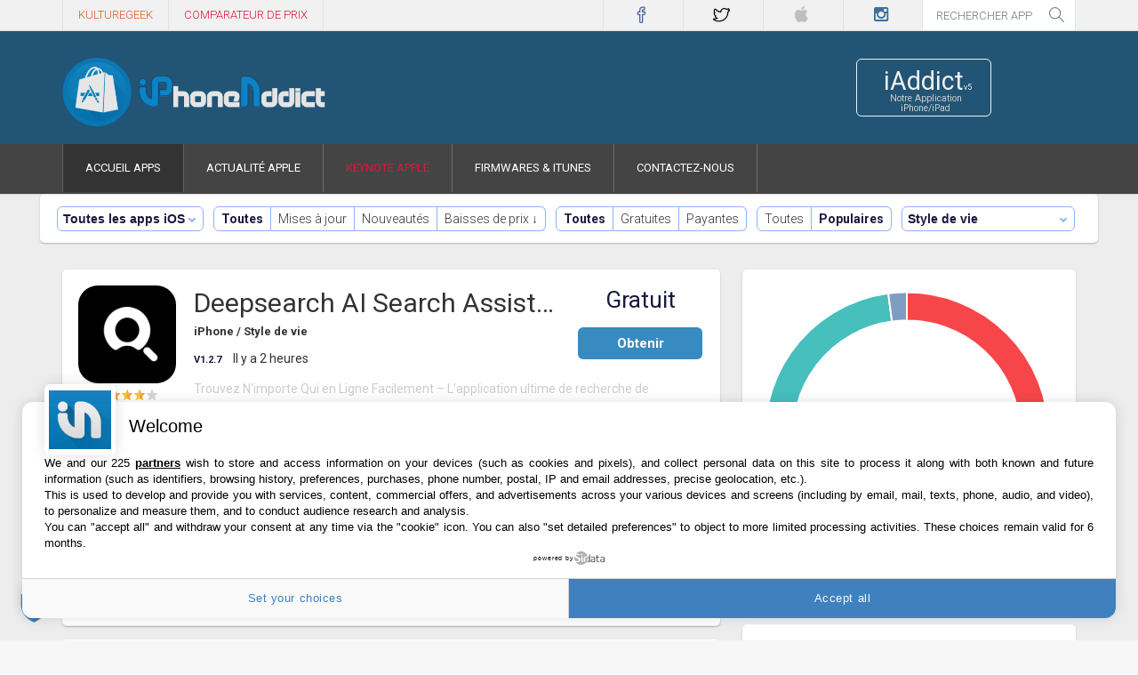

--- FILE ---
content_type: text/html; charset=UTF-8
request_url: https://iphoneaddict.fr/apps/style-de-vie
body_size: 11400
content:





		<!DOCTYPE html>
		<html dir="ltr" lang="fr-FR" xmlns:og="https://ogp.me/ns#" xmlns:fb="https://www.facebook.com/2008/fbml">

		<head>
		    <meta charset="UTF-8" />
		    <meta name="viewport" content="width=device-width" />
		    <title>Applications iOS sur iPhoneAddict -  > Toutes les applications > catégorie style-de-vie</title>
		    <link rel="profile" href="https://gmpg.org/xfn/11" />
			<link rel="canonical" href="https://iphoneaddict.fr/apps/style-de-vie" />
			<meta name="apple-itunes-app" content="app-id=6443544886, affiliate-data=1l3v87">
		    <link rel="shortcut icon" href="https://iphoneaddict.fr/wp-content/themes/Polished/favicon2.ico" />
		    <link rel="apple-touch-icon" href="https://iphoneaddict.fr/apple-touch-icon-iphone.png" />
		    <link rel="apple-touch-icon" sizes="72x72" href="https://iphoneaddict.fr/apple-touch-icon-ipad.png" />
		    <link rel="apple-touch-icon" sizes="76x76" href="https://iphoneaddict.fr/apple-touch-icon-ipad-76-2.png" />
		    <link rel="apple-touch-icon" sizes="114x114" href="https://iphoneaddict.fr/apple-touch-icon-retina-iphone.png" />
		    <link rel="apple-touch-icon" sizes="120x120" href="https://iphoneaddict.fr/apple-touch-icon-retina-iphone-120-2.png" />
		    <link rel="apple-touch-icon" sizes="144x144" href="https://iphoneaddict.fr/apple-touch-icon-ipad-retina.png" />
		    <link rel="apple-touch-icon" sizes="152x152" href="https://iphoneaddict.fr/apple-touch-icon-ipad-retina-152-2.png" />
		    <link rel="apple-touch-icon" sizes="180x180" href="https://iphoneaddict.fr/apple-touch-icon-iphone-6plus-180-2.png" />
		    <link rel="mask-icon" href="https://iphoneaddict.fr/wp-content/themes/Polished/images/svg/ia.svg" color="#1582BB" />
		    <meta name="application-name" content="iPhoneAddict" />
		    <meta name="msapplication-TileColor" content="#0992da" />
		    <meta name="msapplication-TileImage" content="https://iphoneaddict.fr/mstile-144x144.png" />
		    <meta name="msapplication-square70x70logo" content="https://iphoneaddict.fr/msapp-70x70.png" />
		    <meta name="msapplication-square150x150logo" content="https://iphoneaddict.fr/msapp-150x150.png" />
		    <meta name="msapplication-wide310x150logo" content="https://iphoneaddict.fr/msapp-300x150bis.png" />
		    <meta name="msapplication-square310x310logo" content="https://iphoneaddict.fr/msapp-300x310bis.png" />

		    <meta name="theme-color" content="#376482">
		    <script type="application/ld+json">{ "@context" : "https://schema.org", "@type" : "WebSite", "name" : "iPhoneAddict", "alternateName" : "iPhoneAddict.fr", "url" : "https://iPhoneAddict.fr"} </script>
		    <script type="application/ld+json">{ "@context" : "https://schema.org", "@type" : "Organization", "name" : "iPhoneAddict", "url" : "https://iphoneaddict.fr", "sameAs" : [ "https://www.facebook.com/iphoneaddict.fr", "https://twitter.com/iphoneaddictFr", "https://plus.google.com/+iPhoneAddict", "https://www.instagram.com/iphoneaddictFr", "https://fr.pinterest.com/kulturebuzz/"]}</script>
		    <meta name="twitter:card" content="summary_large_image" />
		    <meta name="twitter:creator" content="@iPhoneAddictFR" />
		    <meta name="twitter:domain" content="iPhoneAddict.fr">
		    <meta name="twitter:site" content="@iPhoneAddictFR">
		    <meta name="twitter:url" content="https://iphoneaddict.fr" />
		    <meta name="twitter:title" content="Applications iOS sur iPhoneAddict -  > Toutes les applications > catégorie style-de-vie" />
		    <meta name="twitter:app:name:iphone" content="iAddict">
		    <meta name="twitter:app:name:ipad" content="iAddict">
		    <meta name="twitter:app:id:iphone" content="770770046">
		    <meta name="twitter:app:id:ipad" content="770770046">

		    <meta name="twitter:image" content="https://static.iphoneaddict.fr/wp-content/uploads/2015/12/bons-plans-flat.jpg" />
		    <meta property="fb:app_id" content="154418621257786" />
		    <meta property="fb:admins" content="1247315632" />
		    <meta property="og:title" content="Applications iOS sur iPhoneAddict -  > Toutes les applications > catégorie style-de-vie" />
		    <meta property="og:type" content="website" />
		    <meta property="og:url" content="https://iphoneaddict.fr" />
		    <meta property="og:locale" content="fr_FR" />
		    <meta property="og:description" content="Toutes les applications iOS disponibles sur l'App Store  :  > Toutes les applications > catégorie style-de-vie" />
		    <meta property="og:site_name" content="iPhoneAddict.fr" />
		    <meta property="og:image" content="https://static.iphoneaddict.fr/wp-content/uploads/2015/12/bons-plans-flat.jpg" />
		    <meta property="og:image:width" content="629" />
		    <meta property="og:image:height" content="354" />

		    <meta name="description" content="Toutes les applications iOS disponibles sur l'App Store  :  > Toutes les applications > catégorie style-de-vie" />
		    <meta name="keywords" content="Applications iPhone, Application iPad, Application Mac, appstore, apple, iaddict, itunes, ios, promos, bons plans, iCloud, macos" />



		    <link rel='stylesheet' id='dankov-bootstrap-group-css' href='//iphoneaddict.fr/wp-content/plugins/bwp-minify/min/?f=wp-content/themes/iphoneaddict/assets/css/bootstrap.css,wp-content/themes/iphoneaddict/assets/css/simple-line-icons.css,wp-content/themes/iphoneaddict/assets/css/font-awesome.min.css,wp-content/themes/iphoneaddict/style.css,wp-content/themes/iphoneaddict/assets/css/ie.css,wp-content/themes/iphoneaddict/assets/css/inline-header.css,wp-content/themes/iphoneaddict/assets/css/responsive.css&#038;ver=15' type='text/css' media='all' />

		<link rel='stylesheet' type='text/css' media='all' href="//iphoneaddict.fr/apps/css/apps.css" />

<script type='text/javascript'>
	//Headertag for iPhoneAddict_FR - Editorial
	var glxm = glxm || {};
	glxm.que = glxm.que || [];
	(function() {
		var glxmId = 77734310;
		var s = document.createElement('script');
		s.async = true;
		s.src = '//cdn.galaxiemedia.fr/'+glxmId+'/script.min.js';
		var n = document.getElementsByTagName('script')[0];
		n.parentNode.insertBefore(s, n);
	})();
	glxm.que.push(function(){
		glxm.setTargeting({'tag':['app_store','application', 'apple','iphone','ipad','ios', 'ipadOS', 'macos', 'apple_watch'], 'tag2': 'Test' });
		glxm.start();
	});
</script>

		<!-- Global site tag (gtag.js) - Google Analytics -->
		<script async src="https://www.googletagmanager.com/gtag/js?id=UA-10359651-1"></script>
		<script>
		  window.dataLayer = window.dataLayer || [];
		  function gtag(){dataLayer.push(arguments);}
		  gtag('js', new Date());

		  gtag('config', 'UA-10359651-1', {'anonymize_ip': true, 'cookie_expires': 395 * 24 * 60 * 60});
		</script>

		</head>

		<body class="home">
		    <div class="wrapper">

							        <div class="top-bar">
			            <div class="container">
			                <div class="row">
			                    <div class="col-lg-5 col-md-3 col-sm-6 col-xs-9 hidden-sm" style="height:35px;overflow:hidden">
			                        <div class="menu-top">
			                            <nav id="top-navigation">
			                                <div class="menu-top-menu-container">
			                                    <ul class="sf-menu" id="top-nav">
			                                        <li class="menu-item menu-item-type-post_type menu-item-object-page menu-item-28446" id="menu-item-28446"> <a href="https://kulturegeek.fr/?utm_source=iPhoneAddict&utm_medium=lien_header&utm_content=lien_homeKG&utm_campaign=siteiA" target="_blank" title="Site dédié à actualité Geek et High-Tech" style="color:#e6571f;">KultureGeek</a> </li>
			                                        <li class="menu-item menu-item-type-post_type menu-item-object-page menu-item-28446" id="menu-item-28446">	<a href="https://kulturegeek.fr/comparateur?utm_source=iPhoneAddict&utm_medium=lien_header&utm_content=lien_comparateurKG&utm_campaign=siteiA" target="_blank" title="Comparer le prix des produits High-Tech sur internet pour trouver le meilleur prix" style="color:#DC143C;">Comparateur de prix</a>	</li>
			                                    </ul>
			                                </div>
			                            </nav>
			                        </div>
			                    </div>
			                    <div class="col-lg-5 col-md-7 col-sm-9 col-xs-12 par">
			                        <div class="icons-social">
				                        <a href="https://facebook.com/iphoneaddict.fr" title="facebook" id="icon-facebook" target="_blank" rel="me nofollow">&nbsp;</a>
				                        <a href="https://twitter.com/iPhoneAddictFr" title="twitter" id="icon-twitter" target="_blank">&nbsp;</a>
				                        <a href="https://iaddict.co/iAddictv5" title="apple" id="icon-apple" target="_blank" rel="me nofollow">&nbsp;</a>
				                        <a href="https://instagram.com/iPhoneAddictFr" title="instagram" id="icon-instagram" target="_blank" rel="me nofollow">&nbsp;</a>
			                        </div>
			                    </div>
			                    <div class="col-lg-2 col-md-2 hidden-sm hidden-xs pal">
			                        <div class="head-search">

			                        <script type='text/javascript'>
											function SubmitForm() {
											  var val = document.getElementById('search_bar_header').value;

											      var val = val.replace(' ', '-').replace("%20", "-").replace(':', '').replace('!', '').replace('?', '').replace('/', '').replace('\\', '').replace(':', '').replace('(', '').replace(')', '').replace('#', '');


											  window.location.href='/apps/recherche/' + val;
											  return false;
											}
											</script>
			                            <form role="search" method="get" class="searchform" action="/apps/recherche" onsubmit="return SubmitForm()">
			                                <input type="text" value="" name="s" placeholder="Rechercher App" id="search_bar_header"> <span><input type="submit" id="searchsubmit_search" value=""></span>
			                            </form>
			                        </div>
			                    </div>
			                </div>
			            </div>
			        </div>
			        <div class="header">
			            <div class="container">
			                <div class="row">
			                    <div class="col-lg-9 col-md-9 col-sm-9 col-xs-12 ">
			                        <div class="logo">
			                            <a href="https://iphoneaddict.fr"><img src="/apps/img/logo-shop-2.png" alt="iPhoneAddict" width="298" height="80" />
			                            </a>
			                        </div>
			                    </div>
			                    <div id="buttons1" class="col-lg-2 col-md-2 hidden-sm hidden-xs"><a href="https://iaddict.co/iAddictv5" class="buttons" title="Application iPhoneAddict pour iPhone et iPad" target="_blank" rel="nofollow"><span class="icon_boutton">&nbsp;</span><span class="button1a"><span class="button11">iAddict<span style="font-size:9px;">v5</span></span><span class="button12">Notre Application iPhone/iPad</span></span></a> </div>
			                </div>
			            </div>
			            <div class="menu-wrapper">
			                <div class="menu">
			                    <div class="container">
			                        <div class="row">
			                            <div class="col-lg-12">
			                                <nav id="navigation">
			                                    <div id="dl-menu" class="dl-menuwrapper"> <a id="nav-btn" class="nav-btn dl-trigger" onclick="menuMobileIA()"><i class="fa fa-bars"></i></a>
			                                        <ul id="main-nav" class="sf-menu dl-menu">
			                                            <li id="menu-item-4033" class="menu-item menu-item-type-custom menu-item-object-custom current_page_item menu-item-home menu-item-4033"><a href="https://iphoneaddict.fr/apps">Accueil Apps</a>
			                                            </li>
			                                            <li id="menu-item-4034" class="menu-item menu-item-type-custom menu-item-object-custom"><a rel="home" href="https://iphoneaddict.fr">Actualité Apple</a>
			                                            </li>
			                                            <li id="menu-item-16111" class="menu-item menu-item-type-custom menu-item-object-custom menu-item-16111"><a href="https://iphoneaddict.fr/keynote/lastkeynote.php" title="Keynote Apple">Keynote Apple</a>
			                                            </li>
			                                            <li id="menu-item-4054" class="menu-item menu-item-type-post_type menu-item-object-page menu-item-4054"><a href="https://iphoneaddict.fr/firmwares">Firmwares &#038; iTunes</a>
			                                            </li>
			                                            <li id="menu-item-4057" class="menu-item menu-item-type-post_type menu-item-object-page menu-item-4057"><a href="https://iphoneaddict.fr/contact">Contactez-nous</a>
			                                            </li>
			                                        </ul>
			                                    </div>
			                                </nav>
			                            </div>
			                        </div>
			                    </div>
			                </div>
			            </div>
			        </div>

		            <div class="container">
		                <div class="row">

		                                <div id="header_app" class="col-lg-12 col-md-12 col-sm-12 post-set" style="padding:5px;">

											<div class="filter filter-home">
												<div class="options whatsnew">


						                            <div class="select mr_desktopOnly">
						                                <select id="platformsDesktop" name="platformsDesktop" class="segmented-btn vertical white icons" onchange="this.options[this.selectedIndex].value && (window.location = this.options[this.selectedIndex].value);">
						                                    <option value="https://iphoneaddict.fr/apps" class="platforms-ios" selected>Toutes les apps iOS</option>
						                                    <option value="https://iphoneaddict.fr/apps/iphone" class="platforms-iphone">iPhone</option>
						                                    <option value="https://iphoneaddict.fr/apps/ipad" class="platforms-ipad">iPad</option>
						                                    <option value="https://iphoneaddict.fr/apps/universelles" class="platforms-universal">iOS Universel</option>
						                                    <option value="https://iphoneaddict.fr/apps/mac" class="platforms-mac">Mac</option>
						                                    <option value="https://iphoneaddict.fr/apps/appletv" class="platforms-appletv">Apple TV</option>
															<option disabled>────────</option>
															<option value="https://iphoneaddict.fr/films" class="films-itunes" >Films iTunes</option>
						                                </select>
						                            </div>
						                            <script type="text/javascript">
						                                var eles = null;
						                                if ('' == 'active') {
						                                    eles = document.getElementById('platformsDesktop').getElementsByClassName('platforms-iphone');
						                                } else if ('' == 'active') {
						                                    eles = document.getElementById('platformsDesktop').getElementsByClassName('platforms-ipad');
						                                } else if ('' == 'active') {
						                                    eles = document.getElementById('platformsDesktop').getElementsByClassName('platforms-universal');
						                                } else if ('' == 'active') {
						                                    eles = document.getElementById('platformsDesktop').getElementsByClassName('platforms-mac');
						                                } else if ('' == 'active') {
						                                    eles = document.getElementById('platformsDesktop').getElementsByClassName('platforms-appletv');
						                                } else if ('' == 'active') {
															eles = document.getElementById('platformsDesktop').getElementsByClassName('films-itunes');
							                            }

						                                if (typeof(eles) !== 'undefined' && eles !== null && eles.length == 1) {
						                                    eles[0].selected = true;
						                                }
						                            </script>

						                            <ul id="changes" class="segmented-btn vertical white icons" style="margin-right:8px;">
						                            						                                <li class="changes-all active"><a href="https://iphoneaddict.fr/apps" class="basic update-filter"><span class="mr_desktopOnly">Toutes</span></a></li>
						                                <li class="changes-update "><a href="https://iphoneaddict.fr/apps/maj" class="basic update-filter">Mises à jour</a></li>
						                                <li class="changes-new "><a href="https://iphoneaddict.fr/apps/nouveautes" class="basic update-filter">Nouveautés</a></li>
						                                <li class="changes-drop "><a href="https://iphoneaddict.fr/apps/promos" class="basic update-filter">Baisses de prix ↓</a></li>
						                            </ul>

						                            <div class="other">
						                            							                                <ul id="price" class="segmented-btn white" style="margin-right:8px;">
						                                    <li class="active"><a href="/apps/style-de-vie" class="basic cost-type-filter"><span class="mr_mobileOnly">Toutes</span><span class="mr_desktopOnly">Toutes</span></a></li>
						                                    <li class=""><a href="/apps/style-de-vie/gratuites" class="basic cost-type-filter">Gratuites</a></li>
						                                    <li class=""><a href="/apps/style-de-vie/payantes" class="basic cost-type-filter">Payantes</a></li>
						                                </ul>

						                                <ul id="popular" class="segmented-btn white" style="margin-right:8px;">
						                                    <li class=""><a href="/apps/style-de-vie/all" class="mode-filter basic" ><span class="mr_mobileOnly">All</span><span class="mr_desktopOnly">Toutes</span></a></li>
						                                    <li class="active"><a href="/apps/style-de-vie" class="mode-filter basic"><span class="mr_desktopOnly">Populaires</span></a></li>
						                                </ul>

						                                <div class="select" style="top:1px;margin-right:8px;">
						                                    <select id="category-filter" name="category-filter" onchange="this.options[this.selectedIndex].value && (window.location = this.options[this.selectedIndex].value);">

						                                        <option value="" >Toutes les catégories</option>

						                                        <option value="actualites" >Actualités</option>

						                                        <option value="autocollants" >Autocollants (iMessage)</option>

						                                        <option value="cuisine-boissons" >Cuisine et boissons</option>

						                                        <option value="catalogues" >Catalogues</option>

						                                        <option value="divertissement" >Divertissement</option>

						                                        <option value="economie-entreprise" >Economie et entreprise</option>

						                                        <option value="enfants" >Enfants</option>

						                                        <option value="education" >Education</option>

						                                        <option value="finance" >Finance</option>

																<option value="forme-sante" >Forme et santé</option>

						                                        <option value="jeux" >Jeux</option>

						                                        <option value="journaux-magazines" >Journaux et magazines</option>

						                                        <option value="livres" >Livres</option>

						                                        <option value="medecine" >Médecine</option>

						                                        <option value="meteo" >Météo</option>

						                                        <option value="musique" >Musique</option>

						                                        <option value="navigation" >Navigation</option>

						                                        <option value="photo-video" >Photo et vidéo</option>

						                                        <option value="productivite" >Productivité</option>

						                                        <option value="references" >Références</option>

						                                        <option value="reseaux-sociaux" >Réseaux sociaux</option>

						                                        <option value="shopping" >Shopping</option>

						                                        <option value="sports" >Sports</option>

						                                        <option value="style-de-vie" selected>Style de vie</option>

						                                        <option value="voyages" >Voyages</option>

						                                        <option value="utilitaires" >Utilitaires</option>

						                                    </select>
						                                </div>
						                                <button class="btn standard" type="button" id="apply-filter">Appliquer</button>
						                            </div>
						                        </div>
						                    </div>
		                                </div>





			                        <div id="banner-area-top" class="banner-area">
					                    <!--Pub slot: header_ad-->
										<div id='header_ad'></div>
										<script type="text/javascript">
											glxm.que.push(function() {
												glxm.display('header_ad');
											});
										</script>

			                        </div>







		                    <div class="col-lg-8 col-md-8 col-sm-12 col-content ">
		                        <div class="wrap-content">
		                            <div class="posts">

						                                <article class="section app post-set">


				                            <div class="slide-wrap" style="touch-action: manipulation; -moz-user-select: none;">
												<a href="/apps/style-de-vie/deepsearch-ai-search-assistant-114.html" class="block-link">
				                                    <div class="icon">
				                                        <img src="https://is1-ssl.mzstatic.com/image/thumb/Purple221/v4/35/57/ec/3557ec60-acaa-edf0-31cf-ad9bf79cb44b/AppIcon-0-0-1x_U007ephone-0-1-85-220.png/256x256bb.jpg" alt="Deepsearch AI Search Assistant">
				                                        <ul class="starss">
				                                        	<li></li><li></li><li></li><li></li><li class="no_star"></li>				                                        </ul>
				                                    </div>

				                                    <div class="details">
				                                        <h2 class="dark-links" style="margin:0">Deepsearch AI Search Assistant</h2>
				                                        <h5>
				                                        	<nobr>iPhone</nobr> / <span class="category">Style de vie</span>
				                                        </h5>

				                                        <p>
					                                        															<span class="version small-cap">v1.2.7</span> <span class="last-updated">Il y a 2 heures</span>
				                                        </p>
				                                        <p class="description">Trouvez N'importe Qui en Ligne Facilement – L'application ultime de recherche de personnes et de profils sociaux alimentée par l'IA !

Vous vous êtes déjà demandé où trouver les profils...</p>

				                                    </div>
												</a>
				                                    <div class="actions">
				                                    		<div class="price" style="font-size:26px">Gratuit
					                                        				                                    	</div>
				                                        <div class="buttons desktop"><a href="/apps/link/deepsearch-ai-search-assistant-114" class="btn standard buy" target="_blank" rel="noopener external nofollow">Obtenir</a></div>
				                                    </div>
				                            </div>


		                                </article>

						                                <article class="section app post-set">


				                            <div class="slide-wrap" style="touch-action: manipulation; -moz-user-select: none;">
												<a href="/apps/style-de-vie/ai-clothes-changer-fitin-824.html" class="block-link">
				                                    <div class="icon">
				                                        <img src="https://is1-ssl.mzstatic.com/image/thumb/Purple221/v4/dc/79/5e/dc795e29-060f-4419-70a8-35a3bf8ab53e/AppIcon-0-0-1x_U007ephone-0-1-85-220.png/256x256bb.jpg" alt="AI Clothes Changer: FitIn">
				                                        <ul class="starss">
				                                        	<li></li><li></li><li></li><li></li><li class="half"></li>				                                        </ul>
				                                    </div>

				                                    <div class="details">
				                                        <h2 class="dark-links" style="margin:0">AI Clothes Changer: FitIn</h2>
				                                        <h5>
				                                        	<nobr>iPhone</nobr> / <span class="category">Style de vie</span>
				                                        </h5>

				                                        <p>
					                                        															<span class="version small-cap">v1.2</span> <span class="last-updated">Il y a 2 heures</span>
				                                        </p>
				                                        <p class="description">Discover the Ultimate AI Clothes Changer and Virtual Try-On Experience with FitIn!

Transform the way you explore fashion with this application. Whether you’re shopping for a new outfit or just...</p>

				                                    </div>
												</a>
				                                    <div class="actions">
				                                    		<div class="price" style="font-size:26px">Gratuit
					                                        				                                    	</div>
				                                        <div class="buttons desktop"><a href="/apps/link/ai-clothes-changer-fitin-824" class="btn standard buy" target="_blank" rel="noopener external nofollow">Obtenir</a></div>
				                                    </div>
				                            </div>


		                                </article>

						                                <article class="section app post-set">


				                            <div class="slide-wrap" style="touch-action: manipulation; -moz-user-select: none;">
												<a href="/apps/style-de-vie/clean-ai-make-cleaning-fun-613.html" class="block-link">
				                                    <div class="icon">
				                                        <img src="https://is1-ssl.mzstatic.com/image/thumb/Purple211/v4/92/8f/df/928fdf06-6b7b-81b2-11b4-ac2335698c1f/AppIcon-1x_U007ephone-0-1-0-0-GLES2_U002c0-85-220-0.png/256x256bb.jpg" alt="Clean AI: Jeux de Nettoyage">
				                                        <ul class="starss">
				                                        	<li></li><li></li><li></li><li></li><li class="no_star"></li>				                                        </ul>
				                                    </div>

				                                    <div class="details">
				                                        <h2 class="dark-links" style="margin:0">Clean AI: Jeux de Nettoyage</h2>
				                                        <h5>
				                                        	<nobr>iPhone</nobr> / <span class="category">Style de vie</span>
				                                        </h5>

				                                        <p>
					                                        															<span class="version small-cap">v1.0.25</span> <span class="last-updated">Il y a 2 heures</span>
				                                        </p>
				                                        <p class="description">Le nettoyage n'a pas besoin d'être ennuyeux ! Avec Clean AI, le rangement devient amusant, simple et gratifiant. Notre application alimentée par l'IA transforme le nettoyage en une expérience...</p>

				                                    </div>
												</a>
				                                    <div class="actions">
				                                    		<div class="price" style="font-size:26px">Gratuit
					                                        				                                    	</div>
				                                        <div class="buttons desktop"><a href="/apps/link/clean-ai-make-cleaning-fun-613" class="btn standard buy" target="_blank" rel="noopener external nofollow">Obtenir</a></div>
				                                    </div>
				                            </div>


		                                </article>

						                                <article class="section app post-set">


				                            <div class="slide-wrap" style="touch-action: manipulation; -moz-user-select: none;">
												<a href="/apps/style-de-vie/namaz-vakitlerim-143.html" class="block-link">
				                                    <div class="icon">
				                                        <img src="https://is1-ssl.mzstatic.com/image/thumb/Purple211/v4/c1/de/a9/c1dea985-8798-3383-4bab-de382994bc32/AppIcon-0-0-1x_U007epad-0-1-85-220.png/256x256bb.jpg" alt="Heures de Prière:Heure l'Adhan">
				                                        <ul class="starss">
				                                        	<li></li><li></li><li></li><li></li><li class="half"></li>				                                        </ul>
				                                    </div>

				                                    <div class="details">
				                                        <h2 class="dark-links" style="margin:0">Heures de Prière:Heure l'Adhan</h2>
				                                        <h5>
				                                        	<nobr>iOS Universel</nobr> / <span class="category">Style de vie</span>
				                                        </h5>

				                                        <p>
					                                        															<span class="version small-cap">v1.2.1</span> <span class="last-updated">Il y a 2 heures</span>
				                                        </p>
				                                        <p class="description">Cette application, qui fournit aux utilisateurs les heures de prière et les heures d'adhan les plus précises et à jour, se distingue par son interface élégante et conviviale. Elle calcule...</p>

				                                    </div>
												</a>
				                                    <div class="actions">
				                                    		<div class="price" style="font-size:26px">Gratuit
					                                        				                                    	</div>
				                                        <div class="buttons desktop"><a href="/apps/link/namaz-vakitlerim-143" class="btn standard buy" target="_blank" rel="noopener external nofollow">Obtenir</a></div>
				                                    </div>
				                            </div>


		                                </article>

						                                <article class="section app post-set">


				                            <div class="slide-wrap" style="touch-action: manipulation; -moz-user-select: none;">
												<a href="/apps/style-de-vie/boycott-detective-567.html" class="block-link">
				                                    <div class="icon">
				                                        <img src="https://is1-ssl.mzstatic.com/image/thumb/Purple211/v4/79/eb/64/79eb6437-90ee-f8ff-557c-4a1d57f59aef/AppIcon-0-0-1x_U007epad-0-1-0-85-220.jpeg/256x256bb.jpg" alt="Boycott Detective">
				                                        <ul class="starss">
				                                        	<li></li><li></li><li></li><li></li><li></li>				                                        </ul>
				                                    </div>

				                                    <div class="details">
				                                        <h2 class="dark-links" style="margin:0">Boycott Detective</h2>
				                                        <h5>
				                                        	<nobr>iOS Universel</nobr> / <span class="category">Style de vie</span>
				                                        </h5>

				                                        <p>
					                                        															<span class="version small-cap">v1.0.40</span> <span class="last-updated">Il y a 2 heures</span>
				                                        </p>
				                                        <p class="description">The Boycott Detective application is a guide designed to enable consumers to shop consciously and ethically. The application provides users with detailed information about brands and allows them...</p>

				                                    </div>
												</a>
				                                    <div class="actions">
				                                    		<div class="price" style="font-size:26px">Gratuit
					                                        				                                    	</div>
				                                        <div class="buttons desktop"><a href="/apps/link/boycott-detective-567" class="btn standard buy" target="_blank" rel="noopener external nofollow">Obtenir</a></div>
				                                    </div>
				                            </div>


		                                </article>

						                                <article class="section app post-set">


				                            <div class="slide-wrap" style="touch-action: manipulation; -moz-user-select: none;">
												<a href="/apps/style-de-vie/bargain-inspecter-negocier-81.html" class="block-link">
				                                    <div class="icon">
				                                        <img src="https://is1-ssl.mzstatic.com/image/thumb/Purple221/v4/d3/c3/16/d3c316e0-ee03-15eb-a1b0-d1b90b4b8a35/AppIcon-0-0-1x_U007emarketing-0-8-0-85-220.png/256x256bb.jpg" alt="Bargain : Inspecter & Négocier">
				                                        <ul class="starss">
				                                        	<li></li><li></li><li></li><li></li><li></li>				                                        </ul>
				                                    </div>

				                                    <div class="details">
				                                        <h2 class="dark-links" style="margin:0">Bargain : Inspecter & Négocier</h2>
				                                        <h5>
				                                        	<nobr>iPhone</nobr> / <span class="category">Style de vie</span>
				                                        </h5>

				                                        <p>
					                                        															<span class="version small-cap">v1.7.5</span> <span class="last-updated">Il y a 2 heures</span>
				                                        </p>
				                                        <p class="description">Sur le point d'acheter une voiture d’occasion ?
Avec Bargain, bénéficiez de l’accompagnement du bargainer, spécialiste en automobile, de votre choix pour un achat éclairé, sécurisé et...</p>

				                                    </div>
												</a>
				                                    <div class="actions">
				                                    		<div class="price" style="font-size:26px">Gratuit
					                                        				                                    	</div>
				                                        <div class="buttons desktop"><a href="/apps/link/bargain-inspecter-negocier-81" class="btn standard buy" target="_blank" rel="noopener external nofollow">Obtenir</a></div>
				                                    </div>
				                            </div>


		                                </article>

						                                <article class="section app post-set">


				                            <div class="slide-wrap" style="touch-action: manipulation; -moz-user-select: none;">
												<a href="/apps/style-de-vie/charging-fun-play-animation-725.html" class="block-link">
				                                    <div class="icon">
				                                        <img src="https://is1-ssl.mzstatic.com/image/thumb/Purple221/v4/38/fd/34/38fd349f-f05d-7c59-7ea1-18db5f278beb/AppIcon-0-0-1x_U007epad-0-1-85-220.png/256x256bb.jpg" alt="Fond d'écran animé ChargeWall">
				                                        <ul class="starss">
				                                        	<li></li><li></li><li></li><li></li><li class="half"></li>				                                        </ul>
				                                    </div>

				                                    <div class="details">
				                                        <h2 class="dark-links" style="margin:0">Fond d'écran animé ChargeWall</h2>
				                                        <h5>
				                                        	<nobr>iOS Universel</nobr> / <span class="category">Style de vie</span>
				                                        </h5>

				                                        <p>
					                                        															<span class="version small-cap">v1.4.9</span> <span class="last-updated">Il y a 2 heures</span>
				                                        </p>
				                                        <p class="description">ChargeWall vous permet de lire des animations de charge dynamiques pendant que votre iPhone est en charge. Nous avons préparé différents types d'animations et de fonds d'écran HD pour vous,...</p>

				                                    </div>
												</a>
				                                    <div class="actions">
				                                    		<div class="price" style="font-size:26px">Gratuit
					                                        				                                    	</div>
				                                        <div class="buttons desktop"><a href="/apps/link/charging-fun-play-animation-725" class="btn standard buy" target="_blank" rel="noopener external nofollow">Obtenir</a></div>
				                                    </div>
				                            </div>


		                                </article>

						                                <article class="section app post-set">


				                            <div class="slide-wrap" style="touch-action: manipulation; -moz-user-select: none;">
												<a href="/apps/style-de-vie/funny-emoji-wasticker-maker-250.html" class="block-link">
				                                    <div class="icon">
				                                        <img src="https://is1-ssl.mzstatic.com/image/thumb/Purple221/v4/39/f9/94/39f994d8-aa61-f924-47ac-224a2f6dc00d/AppIcon-0-0-1x_U007epad-0-10-0-85-220.png/256x256bb.jpg" alt="Funny Emoji - WASticker Maker">
				                                        <ul class="starss">
				                                        	<li></li><li></li><li></li><li></li><li class="half"></li>				                                        </ul>
				                                    </div>

				                                    <div class="details">
				                                        <h2 class="dark-links" style="margin:0">Funny Emoji - WASticker Maker</h2>
				                                        <h5>
				                                        	<nobr>iOS Universel</nobr> / <span class="category">Style de vie</span>
				                                        </h5>

				                                        <p>
					                                        															<span class="version small-cap">v2.0.9</span> <span class="last-updated">Il y a 2 heures</span>
				                                        </p>
				                                        <p class="description">"Funny Emoji - WASticker Maker lets you bring your emoji ideas to life. Choose from tons of pre-made materials, customize them to your heart's content, or start from scratch. Share your emoji &...</p>

				                                    </div>
												</a>
				                                    <div class="actions">
				                                    		<div class="price" style="font-size:26px">Gratuit
					                                        				                                    	</div>
				                                        <div class="buttons desktop"><a href="/apps/link/funny-emoji-wasticker-maker-250" class="btn standard buy" target="_blank" rel="noopener external nofollow">Obtenir</a></div>
				                                    </div>
				                            </div>


		                                </article>

						                                <article class="section app post-set">


				                            <div class="slide-wrap" style="touch-action: manipulation; -moz-user-select: none;">
												<a href="/apps/style-de-vie/bookmarker-video-planner-367.html" class="block-link">
				                                    <div class="icon">
				                                        <img src="https://is1-ssl.mzstatic.com/image/thumb/Purple221/v4/c5/72/16/c57216dd-a71c-b66b-7c4b-df45ce2fc522/AppIcon-0-0-1x_U007emarketing-0-10-0-85-220.png/256x256bb.jpg" alt="FaceBookmarker: Video Saver">
				                                        <ul class="starss">
				                                        	<li></li><li></li><li></li><li></li><li class="half"></li>				                                        </ul>
				                                    </div>

				                                    <div class="details">
				                                        <h2 class="dark-links" style="margin:0">FaceBookmarker: Video Saver</h2>
				                                        <h5>
				                                        	<nobr>iPhone</nobr> / <span class="category">Style de vie</span>
				                                        </h5>

				                                        <p>
					                                        															<span class="version small-cap">v1.9</span> <span class="last-updated">Il y a 2 heures</span>
				                                        </p>
				                                        <p class="description">The best way to bookmark and collect social media videos. Create your social media plan with our social media planner tool.
Features:
	•	Bookmark videos
	•	Plan videos
	•	Plan photos
	•...</p>

				                                    </div>
												</a>
				                                    <div class="actions">
				                                    		<div class="price" style="font-size:26px">Gratuit
					                                        				                                    	</div>
				                                        <div class="buttons desktop"><a href="/apps/link/bookmarker-video-planner-367" class="btn standard buy" target="_blank" rel="noopener external nofollow">Obtenir</a></div>
				                                    </div>
				                            </div>


		                                </article>

						                                <article class="section app post-set">


				                            <div class="slide-wrap" style="touch-action: manipulation; -moz-user-select: none;">
												<a href="/apps/style-de-vie/cue-mobile-42.html" class="block-link">
				                                    <div class="icon">
				                                        <img src="https://is1-ssl.mzstatic.com/image/thumb/Purple211/v4/16/c0/62/16c06237-76b7-d1e3-1b08-ef9ca9286f5b/AppIcon-0-0-1x_U007ephone-0-1-85-220.png/256x256bb.jpg" alt="CUE Astrology">
				                                        <ul class="starss">
				                                        	<li></li><li></li><li></li><li></li><li></li>				                                        </ul>
				                                    </div>

				                                    <div class="details">
				                                        <h2 class="dark-links" style="margin:0">CUE Astrology</h2>
				                                        <h5>
				                                        	<nobr>iPhone</nobr> / <span class="category">Style de vie</span>
				                                        </h5>

				                                        <p>
					                                        															<span class="version small-cap">v1.7.7</span> <span class="last-updated">Il y a 2 heures</span>
				                                        </p>
				                                        <p class="description">Find Your Great with personalized astrology + numerology inside CUE.

CUE is a daily practical tool for decisions, timing, and compatibility. It translates birthdates and calendar patterns into...</p>

				                                    </div>
												</a>
				                                    <div class="actions">
				                                    		<div class="price" style="font-size:26px">Gratuit
					                                        				                                    	</div>
				                                        <div class="buttons desktop"><a href="/apps/link/cue-mobile-42" class="btn standard buy" target="_blank" rel="noopener external nofollow">Obtenir</a></div>
				                                    </div>
				                            </div>


		                                </article>

						                                <article class="section app post-set">


				                            <div class="slide-wrap" style="touch-action: manipulation; -moz-user-select: none;">
												<a href="/apps/style-de-vie/broinvit-maker-with-cards-248.html" class="block-link">
				                                    <div class="icon">
				                                        <img src="https://is1-ssl.mzstatic.com/image/thumb/Purple211/v4/a6/7c/09/a67c0914-977e-87db-71c6-3f1ad36ab452/AppIcon-0-1x_U007emarketing-0-8-0-sRGB-85-220-0.png/256x256bb.jpg" alt="Gacha heat : Glitch Neon">
				                                        <ul class="starss">
				                                        	<li></li><li></li><li></li><li></li><li class="half"></li>				                                        </ul>
				                                    </div>

				                                    <div class="details">
				                                        <h2 class="dark-links" style="margin:0">Gacha heat : Glitch Neon</h2>
				                                        <h5>
				                                        	<nobr>iOS Universel</nobr> / <span class="category">Style de vie</span>
				                                        </h5>

				                                        <p>
					                                        															<span class="version small-cap">v1.2</span> <span class="last-updated">Il y a 2 heures</span>
				                                        </p>
				                                        <p class="description">Take the stress out of wedding planning and design beautiful wedding invitations that your guests will love. Print your invitation in stunning high resolution or share it on your social networks....</p>

				                                    </div>
												</a>
				                                    <div class="actions">
				                                    		<div class="price" style="font-size:26px">Gratuit
					                                        				                                    	</div>
				                                        <div class="buttons desktop"><a href="/apps/link/broinvit-maker-with-cards-248" class="btn standard buy" target="_blank" rel="noopener external nofollow">Obtenir</a></div>
				                                    </div>
				                            </div>


		                                </article>

						                                <article class="section app post-set">


				                            <div class="slide-wrap" style="touch-action: manipulation; -moz-user-select: none;">
												<a href="/apps/style-de-vie/egretta-656.html" class="block-link">
				                                    <div class="icon">
				                                        <img src="https://is1-ssl.mzstatic.com/image/thumb/Purple211/v4/13/12/b6/1312b64c-4564-7db9-99fb-d548f2462d13/Egretta-0-0-1x_U007epad-0-0-0-1-0-sRGB-85-220.png/256x256bb.jpg" alt="Egretta: Journal de Rêves">
				                                        <ul class="starss">
				                                        	<li></li><li></li><li></li><li></li><li class="half"></li>				                                        </ul>
				                                    </div>

				                                    <div class="details">
				                                        <h2 class="dark-links" style="margin:0">Egretta: Journal de Rêves</h2>
				                                        <h5>
				                                        	<nobr>iOS Universel</nobr> / <span class="category">Style de vie</span>
				                                        </h5>

				                                        <p>
					                                        															<span class="version small-cap">v3.0.2</span> <span class="last-updated">Il y a 2 heures</span>
				                                        </p>
				                                        <p class="description">・Votre monde intérieur n’appartient qu’à vous.・

Chaque nuit, vous visitez un monde que personne d’autre ne verra jamais. Un lieu façonné par votre passé, votre présent et votre...</p>

				                                    </div>
												</a>
				                                    <div class="actions">
				                                    		<div class="price" style="font-size:26px">Gratuit
					                                        				                                    	</div>
				                                        <div class="buttons desktop"><a href="/apps/link/egretta-656" class="btn standard buy" target="_blank" rel="noopener external nofollow">Obtenir</a></div>
				                                    </div>
				                            </div>


		                                </article>

						                                <article class="section app post-set">


				                            <div class="slide-wrap" style="touch-action: manipulation; -moz-user-select: none;">
												<a href="/apps/style-de-vie/decathlon-mobility-955.html" class="block-link">
				                                    <div class="icon">
				                                        <img src="https://is1-ssl.mzstatic.com/image/thumb/Purple221/v4/75/43/28/7543281b-6d8d-0349-d0c3-e69a6321b4d7/AppIcon-0-0-1x_U007emarketing-0-8-0-85-220.png/256x256bb.jpg" alt="Decathlon Mobility">
				                                        <ul class="starss">
				                                        	<li></li><li></li><li></li><li></li><li class="no_star"></li>				                                        </ul>
				                                    </div>

				                                    <div class="details">
				                                        <h2 class="dark-links" style="margin:0">Decathlon Mobility</h2>
				                                        <h5>
				                                        	<nobr>iPhone</nobr> / <span class="category">Style de vie</span>
				                                        </h5>

				                                        <p>
					                                        															<span class="version small-cap">v1.5.0</span> <span class="last-updated">Il y a 3 heures</span>
				                                        </p>
				                                        <p class="description">Géolocalisez votre vélo en temps réel, désactivez-le à distance pour lutter contre le vol, chat support avec des experts, suivi, conseil d'entretien et plus encore...: l'app prend le relais...</p>

				                                    </div>
												</a>
				                                    <div class="actions">
				                                    		<div class="price" style="font-size:26px">Gratuit
					                                        				                                    	</div>
				                                        <div class="buttons desktop"><a href="/apps/link/decathlon-mobility-955" class="btn standard buy" target="_blank" rel="noopener external nofollow">Obtenir</a></div>
				                                    </div>
				                            </div>


		                                </article>

						                                <article class="section app post-set">


				                            <div class="slide-wrap" style="touch-action: manipulation; -moz-user-select: none;">
												<a href="/apps/style-de-vie/aunio-online-booking-85.html" class="block-link">
				                                    <div class="icon">
				                                        <img src="https://is1-ssl.mzstatic.com/image/thumb/Purple221/v4/fe/44/ec/fe44ec72-7705-9541-1811-43df27e7a2ef/AppIcon-0-0-1x_U007emarketing-0-11-0-0-85-220.png/256x256bb.jpg" alt="Altegio.me: your appointments">
				                                        <ul class="starss">
				                                        	<li></li><li></li><li></li><li></li><li></li>				                                        </ul>
				                                    </div>

				                                    <div class="details">
				                                        <h2 class="dark-links" style="margin:0">Altegio.me: your appointments</h2>
				                                        <h5>
				                                        	<nobr>iOS Universel</nobr> / <span class="category">Style de vie</span>
				                                        </h5>

				                                        <p>
					                                        															<span class="version small-cap">v1.1.8</span> <span class="last-updated">Il y a 3 heures</span>
				                                        </p>
				                                        <p class="description">Altegio.me — all bookings in one app.

Book beauty services, workouts, or medical procedures in one app. Rebooking takes just two clicks anytime, day or night.

Stay flexible: Easily change the...</p>

				                                    </div>
												</a>
				                                    <div class="actions">
				                                    		<div class="price" style="font-size:26px">Gratuit
					                                        				                                    	</div>
				                                        <div class="buttons desktop"><a href="/apps/link/aunio-online-booking-85" class="btn standard buy" target="_blank" rel="noopener external nofollow">Obtenir</a></div>
				                                    </div>
				                            </div>


		                                </article>

						                                <article class="section app post-set">


				                            <div class="slide-wrap" style="touch-action: manipulation; -moz-user-select: none;">
												<a href="/apps/style-de-vie/astra-life-advice-953.html" class="block-link">
				                                    <div class="icon">
				                                        <img src="https://is1-ssl.mzstatic.com/image/thumb/Purple211/v4/5e/70/e7/5e70e708-9160-b363-7eec-d786b5e07572/AppIcon-0-0-1x_U007ephone-0-1-85-220.png/256x256bb.jpg" alt="Astra - Life Advice">
				                                        <ul class="starss">
				                                        	<li></li><li></li><li></li><li></li><li class="half"></li>				                                        </ul>
				                                    </div>

				                                    <div class="details">
				                                        <h2 class="dark-links" style="margin:0">Astra - Life Advice</h2>
				                                        <h5>
				                                        	<nobr>iPhone</nobr> / <span class="category">Style de vie</span>
				                                        </h5>

				                                        <p>
					                                        															<span class="version small-cap">v3.12.0</span> <span class="last-updated">Il y a 3 heures</span>
				                                        </p>
				                                        <p class="description">Work through life challenges. Talk about compatibility with friends and romantic interests. Discuss personal growth. Learn about your dreams. All of this and more is at your fingertips with...</p>

				                                    </div>
												</a>
				                                    <div class="actions">
				                                    		<div class="price" style="font-size:26px">Gratuit
					                                        				                                    	</div>
				                                        <div class="buttons desktop"><a href="/apps/link/astra-life-advice-953" class="btn standard buy" target="_blank" rel="noopener external nofollow">Obtenir</a></div>
				                                    </div>
				                            </div>


		                                </article>

						                                <article class="section app post-set">


				                            <div class="slide-wrap" style="touch-action: manipulation; -moz-user-select: none;">
												<a href="/apps/style-de-vie/cone-new-ai-wallpapers-art-322.html" class="block-link">
				                                    <div class="icon">
				                                        <img src="https://is1-ssl.mzstatic.com/image/thumb/Purple221/v4/e4/0d/52/e40d522e-f46c-494e-3355-cf1098945f47/AppIcon-0-0-1x_U007epad-0-11-0-85-220.png/256x256bb.jpg" alt="Cone Fonds d’écran IA 4K & 6K">
				                                        <ul class="starss">
				                                        	<li></li><li></li><li></li><li></li><li class="half"></li>				                                        </ul>
				                                    </div>

				                                    <div class="details">
				                                        <h2 class="dark-links" style="margin:0">Cone Fonds d’écran IA 4K & 6K</h2>
				                                        <h5>
				                                        	<nobr>iOS Universel</nobr> / <span class="category">Style de vie</span>
				                                        </h5>

				                                        <p>
					                                        															<span class="version small-cap">v2026.01.19</span> <span class="last-updated">Il y a 3 heures</span>
				                                        </p>
				                                        <p class="description">Plongez dans le monde des fonds d'écran sans pareil pour votre smartphone avec Cone, une application où chaque arrière-plan est une œuvre d'art créée par l'intelligence artificielle....</p>

				                                    </div>
												</a>
				                                    <div class="actions">
				                                    		<div class="price" style="font-size:26px">Gratuit
					                                        				                                    	</div>
				                                        <div class="buttons desktop"><a href="/apps/link/cone-new-ai-wallpapers-art-322" class="btn standard buy" target="_blank" rel="noopener external nofollow">Obtenir</a></div>
				                                    </div>
				                            </div>


		                                </article>

						                                <article class="section app post-set">


				                            <div class="slide-wrap" style="touch-action: manipulation; -moz-user-select: none;">
												<a href="/apps/style-de-vie/caribou-rewards-497.html" class="block-link">
				                                    <div class="icon">
				                                        <img src="https://is1-ssl.mzstatic.com/image/thumb/Purple211/v4/67/93/3c/67933c28-cf42-8e8f-57cf-be265d55eede/AppIcon-0-1x_U007ephone-0-1-0-85-220-0.png/256x256bb.jpg" alt="Caribou Rewards">
				                                        <ul class="starss">
				                                        	<li></li><li></li><li></li><li></li><li class="half"></li>				                                        </ul>
				                                    </div>

				                                    <div class="details">
				                                        <h2 class="dark-links" style="margin:0">Caribou Rewards</h2>
				                                        <h5>
				                                        	<nobr>iPhone</nobr> / <span class="category">Style de vie</span>
				                                        </h5>

				                                        <p>
					                                        															<span class="version small-cap">v3.0</span> <span class="last-updated">Il y a 3 heures</span>
				                                        </p>
				                                        <p class="description">Welcome to Caribou, your go-to Coffee destination for a seamless and rewarding experience! Whether you're in the mood for a quick pickup or convenient curbside service, Caribou has you covered....</p>

				                                    </div>
												</a>
				                                    <div class="actions">
				                                    		<div class="price" style="font-size:26px">Gratuit
					                                        				                                    	</div>
				                                        <div class="buttons desktop"><a href="/apps/link/caribou-rewards-497" class="btn standard buy" target="_blank" rel="noopener external nofollow">Obtenir</a></div>
				                                    </div>
				                            </div>


		                                </article>

						                                <article class="section app post-set">


				                            <div class="slide-wrap" style="touch-action: manipulation; -moz-user-select: none;">
												<a href="/apps/style-de-vie/halloween-watch-faces-181.html" class="block-link">
				                                    <div class="icon">
				                                        <img src="https://is1-ssl.mzstatic.com/image/thumb/Purple221/v4/7d/cc/03/7dcc037a-7722-2315-dbb9-29265aebf98c/AppIcon-0-0-1x_U007emarketing-0-8-0-85-220.png/256x256bb.jpg" alt="Watch Faces & Wallpapers">
				                                        <ul class="starss">
				                                        	<li></li><li></li><li></li><li></li><li class="no_star"></li>				                                        </ul>
				                                    </div>

				                                    <div class="details">
				                                        <h2 class="dark-links" style="margin:0">Watch Faces & Wallpapers</h2>
				                                        <h5>
				                                        	<nobr>iPhone</nobr> / <span class="category">Style de vie</span>
				                                        </h5>

				                                        <p>
					                                        															<span class="version small-cap">v1.1.6</span> <span class="last-updated">Il y a 3 heures</span>
				                                        </p>
				                                        <p class="description">La Galerie de Cadrans et Widgets de Montres est une application qui propose une galerie exclusive de cadrans de montre pour votre Apple Watch. Choisissez parmi une large sélection de fonds...</p>

				                                    </div>
												</a>
				                                    <div class="actions">
				                                    		<div class="price" style="font-size:26px">Gratuit
					                                        				                                    	</div>
				                                        <div class="buttons desktop"><a href="/apps/link/halloween-watch-faces-181" class="btn standard buy" target="_blank" rel="noopener external nofollow">Obtenir</a></div>
				                                    </div>
				                            </div>


		                                </article>

						                                <article class="section app post-set">


				                            <div class="slide-wrap" style="touch-action: manipulation; -moz-user-select: none;">
												<a href="/apps/style-de-vie/contact-poster-caller-screen-743.html" class="block-link">
				                                    <div class="icon">
				                                        <img src="https://is1-ssl.mzstatic.com/image/thumb/Purple221/v4/c5/28/22/c52822f8-6514-623e-3de6-27ddb1a096e4/AppIcon-0-0-1x_U007ephone-0-1-0-85-220.png/256x256bb.jpg" alt="Wallpaper Creator for iOS 17">
				                                        <ul class="starss">
				                                        	<li></li><li></li><li></li><li></li><li></li>				                                        </ul>
				                                    </div>

				                                    <div class="details">
				                                        <h2 class="dark-links" style="margin:0">Wallpaper Creator for iOS 17</h2>
				                                        <h5>
				                                        	<nobr>iPhone</nobr> / <span class="category">Style de vie</span>
				                                        </h5>

				                                        <p>
					                                        															<span class="version small-cap">v1.4.3</span> <span class="last-updated">Il y a 3 heures</span>
				                                        </p>
				                                        <p class="description">Do you believe first impressions last? We do too! That's why Contact Poster was designed: to ensure every call you make stands out in style. Dive into a world where every call is not just about...</p>

				                                    </div>
												</a>
				                                    <div class="actions">
				                                    		<div class="price" style="font-size:26px">Gratuit
					                                        				                                    	</div>
				                                        <div class="buttons desktop"><a href="/apps/link/contact-poster-caller-screen-743" class="btn standard buy" target="_blank" rel="noopener external nofollow">Obtenir</a></div>
				                                    </div>
				                            </div>


		                                </article>

						                                <article class="section app post-set">


				                            <div class="slide-wrap" style="touch-action: manipulation; -moz-user-select: none;">
												<a href="/apps/style-de-vie/cloz-716.html" class="block-link">
				                                    <div class="icon">
				                                        <img src="https://is1-ssl.mzstatic.com/image/thumb/Purple211/v4/15/81/50/158150a4-aaac-5134-468e-f50c5c8edf9f/AppIcon-0-0-1x_U007emarketing-0-8-0-85-220.png/256x256bb.jpg" alt="CloZ - styliste IA, mode">
				                                        <ul class="starss">
				                                        	<li></li><li></li><li></li><li></li><li class="no_star"></li>				                                        </ul>
				                                    </div>

				                                    <div class="details">
				                                        <h2 class="dark-links" style="margin:0">CloZ - styliste IA, mode</h2>
				                                        <h5>
				                                        	<nobr>iPhone</nobr> / <span class="category">Style de vie</span>
				                                        </h5>

				                                        <p>
					                                        															<span class="version small-cap">v1.2.1</span> <span class="last-updated">Il y a 3 heures</span>
				                                        </p>
				                                        <p class="description">CloZ transforme votre garde-robe en dressing numérique et vous aide à trouver, chaque jour, une tenue qui vous ressemble. Grâce à un styliste IA personnel, l’app s’inspire de vos pièces...</p>

				                                    </div>
												</a>
				                                    <div class="actions">
				                                    		<div class="price" style="font-size:26px">Gratuit
					                                        				                                    	</div>
				                                        <div class="buttons desktop"><a href="/apps/link/cloz-716" class="btn standard buy" target="_blank" rel="noopener external nofollow">Obtenir</a></div>
				                                    </div>
				                            </div>


		                                </article>

				

	                                	<div id="wp-pagenavibox">
		                                    <div class='wp-pagenavi'>

												<a href="/apps/style-de-vie/2p" class="inactive">&laquo; Page plus ancienne</a>		                                    </div>
		                                </div>


						                            </div>
		                        </div>
		                    </div>


										                    <div class="percent-sidebar">
			                        <div class="col-lg-4 col-md-4 col-sm-12 col-sidebar">
			                            <div class="sidebar">
			                                <aside class="widget">
			                                
												<script src="/apps/js/Chart.min.js"></script>
												<script type='text/javascript'>
												window.onload=function(){
												var pieData = [
												    {
												        value: 261125,
												        color: "#F7464A",
												        highlight: "#FF5A5E",
												        label: "Applications iPhone "
												    },
												        {
												        value: 49255,
												        color: "#FDB45C",
												        highlight: "#FFC870",
												        label: "Applications iPad "
												    },
												    {
												        value: 565457,
												        color: "#46BFBD",
												        highlight: "#5AD3D1",
												        label: "Applications Universelles "
												    },
												    {
												        value: 18687,
												        color: "#7D9EC0",
												        highlight: "#8aa7c6",
												        label: "Applications Mac "
												    }
												]


												Chart.types.Doughnut.extend({
												    name: "DoughnutAlt",
												    draw: function () {
												        Chart.types.Doughnut.prototype.draw.apply(this, arguments);

												        this.chart.ctx.textBaseline = "middle";
												        this.chart.ctx.fillStyle = 'black';
												        this.chart.ctx.font = "25px Roboto";
												        this.chart.ctx.textAlign = "center";
												        this.chart.ctx.fillText("875 837 Apps", 160, 150);
												        this.chart.ctx.font = "13px Roboto";
												        this.chart.ctx.fillStyle = 'grey';
												        this.chart.ctx.fillText("sur l'App Store français", 160, 175);
												    }
												});

												var pieChart = document.getElementById("pieChart").getContext("2d");
												new Chart(pieChart).DoughnutAlt(pieData, {
												    percentageInnerCutout: 80, animationEasing: "easeOutQuart"
												});
												}

												</script>


												<canvas id="pieChart" width="320" height="320"></canvas>
			                                </aside>


											<!--
											<aside class="widget newsletter" style="padding: 25px 25px 0;">
												<h3 class="widget-title">Newsletter App Store</h3>
												<p class="newsletter-desc" style="margin-left:29px;font-size:13px;">Recevez chaque jour les meilleures promos</p>
												<span class="icon-paper-plane icon-paper-plane-newsletter"></span>

												<iframe src="/apps/newsletter/signup_form.php" width="270" height="72" style="border:0;position:relative;margin:0;padding:0;"></iframe>
											</aside>
										-->



			                                <aside class="widget" style="text-align: center">
												<!--Pub slot: side_ad-->
												<div id='side_ad'></div>
												<script type="text/javascript">
													glxm.que.push(function() {
														glxm.display('side_ad');
													});
												</script>
			                                </aside>


			                            </div>
			                        </div>
			                    </div>

		                </div>
		            </div>
		        </div>

						            <footer class="footer">
		                <div class="footer-copyright">
		                    <div class="container">
		                        <div class="row">
		                            <div class="partenaires col-lg-12 col-md-12 col-sm-12 col-xs-12">Partenaires : <a href="https://iphoneaddict.fr" target="_blank">Actualité iPhone</a> - <a href="https://kulturegeek.fr" target="_blank" title="Actualité Geek, mobile, Hardware et plus encore">Culture Geek</a></div>
		                            <div class="col-lg-6 col-md-6 col-sm-6 col-xs-12 pull-right">
		                                <div class="developer-info"> ©2009-2026 i2CMedia | <a href="https://iphoneaddict.fr/propos" title="A propos de iPhoneAddict.fr">A propos</a> 
		                                    <!-- <script id="_wau0v1">
		                                        var _wau = _wau || [];
		                                        _wau.push(["small", "apqb2msnncag", "0v1"]);
		                                        (function() {
		                                            var s = document.createElement("script");
		                                            s.async = true;
		                                            s.src = "https://widgets.amung.us/small.js";
		                                            document.getElementsByTagName("head")[0].appendChild(s);
		                                        })();
		                                    </script> -->
											| <span id="online-visitors-counter" style="border-radius:3px;padding:0px 3px;background-color:#2d2d2d;display: none;"></span>
											<script src="https://iphoneaddict.fr/wp-content/themes/iphoneaddict/ovc/counter.js?v15"></script>

		                                    <script>
												// Menu mobile
												var action = 1;
												function menuMobileIA(){
												        if ( action == 1 ) {
												        document.getElementById('main-nav').setAttribute("style", "opacity:1;pointer-events:auto");
												        action = 2;
												    } else {
												        document.getElementById('main-nav').setAttribute("style", "opacity:0;pointer-events:none");
												        action = 1;
												        }
												}
											</script>

		                                </div>
		                            </div>
		                        </div>
		                    </div>
		                </div>
		            </footer>
<!-- 		    </div> -->


		</body>
		</html>


		

--- FILE ---
content_type: text/html; charset=UTF-8
request_url: https://iphoneaddict.fr/wp-content/themes/iphoneaddict/ovc/fetch_data.php
body_size: -150
content:
111 en ligne